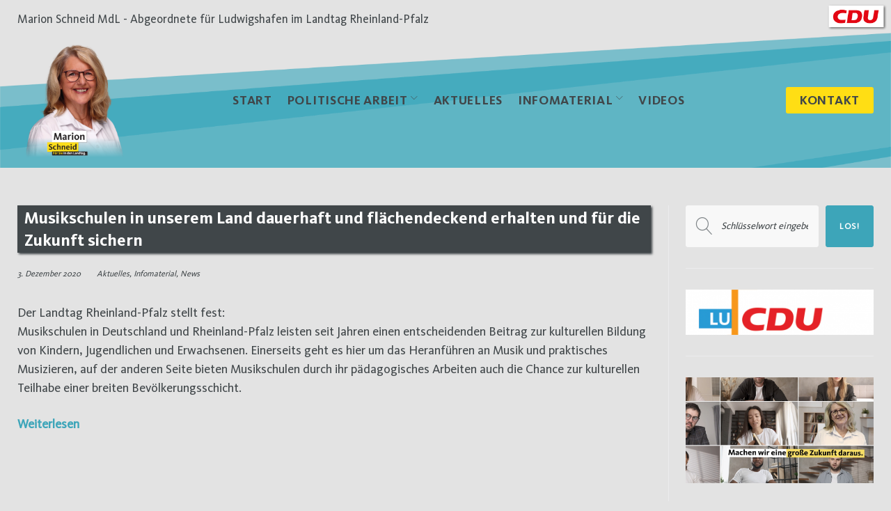

--- FILE ---
content_type: text/css
request_url: https://marion-schneid.de/wp-content/themes/monstroid2-child/style.css?Aktualisierung=2024-04-13&ver=1.0.0
body_size: 3788
content:
@charset "UTF-8";
@font-face {
	font-family: 'CDUKieBook';
	src: url('CDUKieBook.woff2') format('woff2'),
			 url('CDUKieBook.woff') format('woff');
	font-weight: normal;
	font-style: normal;
}
@font-face {
	font-family: 'CDUKieBold';
	src: url('CDUKieBold.woff2') format('woff2'),
			 url('CDUKieBold.woff') format('woff');
	font-weight: normal;
	font-style: normal;
}
@font-face {
	font-family: 'CDUKieBolItalic';
	src: url('CDUKieBolItalic.woff2') format('woff2'),
			 url('CDUKieBolItalic.woff') format('woff');
	font-weight: normal;
	font-style: normal;
}
/* open-sans-regular - latin */
@font-face {
  font-family: 'Open Sans';
  font-style: normal;
  font-weight: 400;
  src: url('fonts/open-sans-v34-latin-regular.eot'); /* IE9 Compat Modes */
  src: local(''),
       url('fonts/open-sans-v34-latin-regular.eot?#iefix') format('embedded-opentype'), /* IE6-IE8 */
       url('fonts/open-sans-v34-latin-regular.woff2') format('woff2'), /* Super Modern Browsers */
       url('fonts/open-sans-v34-latin-regular.woff') format('woff'), /* Modern Browsers */
       url('fonts/open-sans-v34-latin-regular.ttf') format('truetype'), /* Safari, Android, iOS */
       url('fonts/open-sans-v34-latin-regular.svg#OpenSans') format('svg'); /* Legacy iOS */
}
/* kalam-regular - latin */
@font-face {
  font-family: 'Kalam';
  font-style: normal;
  font-weight: 400;
  src: url('fonts/kalam-v16-latin-regular.eot'); /* IE9 Compat Modes */
  src: local(''),
       url('fonts/kalam-v16-latin-regular.eot?#iefix') format('embedded-opentype'), /* IE6-IE8 */
       url('fonts/kalam-v16-latin-regular.woff2') format('woff2'), /* Super Modern Browsers */
       url('fonts/kalam-v16-latin-regular.woff') format('woff'), /* Modern Browsers */
       url('fonts/kalam-v16-latin-regular.ttf') format('truetype'), /* Safari, Android, iOS */
       url('fonts/kalam-v16-latin-regular.svg#Kalam') format('svg'); /* Legacy iOS */
}
/* lato-regular - latin */
@font-face {
  font-family: 'Lato';
  font-style: normal;
  font-weight: 400;
  src: url('fonts/lato-v23-latin-regular.eot'); /* IE9 Compat Modes */
  src: local(''),
       url('fonts/lato-v23-latin-regular.eot?#iefix') format('embedded-opentype'), /* IE6-IE8 */
       url('fonts/lato-v23-latin-regular.woff2') format('woff2'), /* Super Modern Browsers */
       url('fonts/lato-v23-latin-regular.woff') format('woff'), /* Modern Browsers */
       url('fonts/lato-v23-latin-regular.ttf') format('truetype'), /* Safari, Android, iOS */
       url('fonts/lato-v23-latin-regular.svg#Lato') format('svg'); /* Legacy iOS */
}

/*!
Theme Name: Monstroid2 Child
Theme URI: http://www.templatemonster.com/wordpress-themes.php
Author: Template Monster
Author URI: http://www.templatemonster.com/
Description: Monstroid2 - truely multipurpose WordPress theme for real life projects. Built with love and care by TemplateMonster.
Template: monstroid2
Version: 1.0.0
License: GNU General Public License v3 or later
License URI: http://www.gnu.org/licenses/gpl-3.0.html
Text Domain: monstroid2-child
Tags: one-column, two-columns, three-columns, left-sidebar, right-sidebar, custom-background, custom-colors, custom-menu, featured-images, post-formats, sticky-post, theme-options, threaded-comments, translation-ready, grid-layout, custom-header, custom-logo, footer-widgets, flexible-header, blog
DocumentationID: monstroid_2

This theme, like WordPress, is licensed under the GPL.
Use it to make something cool, have fun, and share what you've learned with others.

Monstroid2 is based on Underscores http://underscores.me/, (C) 2012-2015 Automattic, Inc.
Underscores is distributed under the terms of the GNU GPL v2 or later.

Normalizing styles have been helped along thanks to the fine work of
Nicolas Gallagher and Jonathan Neal http://necolas.github.com/normalize.css/
*/


/* Template-Anpassungen für marion-schneid.de
 * Autor: Holger Strunk (strunk.info)
 * 
 * Vorgaben
 * dunkelgrau: 	#404649 = Schriftfarbe
 * petrol: 			#3da5b9
 * gelb:				#ffde14
 * hellgrau: 		#e3e3e3
 * Schriftarten: CDU Kievit (Book, Bold, Tab)
 */


/* Anpassungen vorhandener Theme-Elemente */
h1, h2, h3, h4, h5, h6, strong {
	font-family: 'CDUKieBold', sans-serif !important;
	font-weight: normal !important;
	hyphens: none !important;
	-webkit-hyphens: none !important;
}
h1, h2, .tm_pb_toggle_title {
	background-color: white;
	width: fit-content;
	padding: 2px 10px;
	box-shadow: 2px 2px 3px #404649;
}
h1.page-title {
	font-size: 40px;
}
h3 {
	background-color: #404649;
	color: white !important;
	width: fit-content;
	padding: 2px 10px;
	box-shadow: 2px 2px 3px #404649;
}
body, div, li, input {
	font-family: 'CDUKieBook', sans-serif !important;
	font-weight: normal;
	hyphens: none !important;
	-webkit-hyphens: none !important;
}
p a {
	color: #3da5b9;
	font-weight: bold;
}
p a:hover {
	color: #404649;
}
input[type=text], input[type=tel], input[type=email], textarea {
	padding: 15px !important;
	font-size: 16px !important;
	font-style: normal !important;
	background-color: white !important;
}
input[type=submit] {
	font-family: 'CDUKieBook', sans-serif !important;
	padding: 10px 15px;
	font-size: 18px;
	font-weight: normal;
	float: right;
	margin-top: 20px;
}
body {
	line-height: 1.5;
	hyphens: none;
}
body.error404 .site-content {
	background-size: 300px auto;
	background-position: center 36px !important;
}
article.post.type-post .posted-by, article.post.type-post .post__comments, article.post.type-post .post__tags {
	display: none;
}
img.size-thumbnail {
	margin-bottom: 3px;
}
.single-post .post > .entry-content > p:first-of-type:first-letter, .dropcaps {
	background-color: transparent !important;
	color: #404649 !important;
	font-size: inherit !important;
	float: none !important;
	margin: 0 !important;
	padding: 0 !important;
	border-radius: 0 !important;
	line-height: inherit !important;
	position: inherit !important;
}
.single-post .post-author-bio {
	display: none;
}
.header-btn.btn.btn-default {
	border: none;
	font-size: 18px;
	font-family: 'CDUKieBold', sans-serif !important;
	font-weight: normal;
	background-color: #ffde14;
	color: #404649;
	padding: 10px 20px;
}
.header-btn.btn.btn-default:hover {
	background-color: #404649;
	color: #ffde14;
}
.header-container {
	background-size: 100% auto;
	background-color: #e3e3e3 !important;
}
.main-navigation .menu li {
	margin-left: 11px;
	margin-right: 11px;
}
.main-navigation .menu > li > a {
	color: #404649 !important;
	font-family: 'CDUKieBold', sans-serif !important;
}
.main-navigation .menu > li > a:hover {
	color: white !important;
}
.main-navigation .sub-menu>li>a {
	width: max-content;
	text-transform: none;
}
.footer-area-wrap {
	background-color: transparent !important;
}
.footer-area {
	padding: 20px 0;
	color: white;
	text-align: center;
	font-size: 18px;
}
.footer-area #custom_html-2 {
	padding: 0;
	margin: 0;
}
.main-navigation .menu a {
	font-family: 'CDUKieBook', sans-serif;
	font-size: 18px !important;
}
#menu-item-83 {
	display: none;
}
.posts-list .posted-by {
	display: none;
}
.posts-list footer.entry-footer {
	display: none;
}
.posts-list .entry-title a:hover {
	color: #3da5b9;
}
.posted-by {
	display: none;
}
.rss-date {
	display: block;
	color: #888;
}
.rsswidget {
	display: inline-flex;
}
.sidebar .widget {
	margin-bottom: 30px;
}
.sidebar .widget img {
	max-width: fit-content;
}
.sidebar .widget+.widget {
	padding-top: 30px;
}
.site-branding {
	width: 13%;
}
.site-header.default .header-container:after {
	border: none;
}
#site-navigation.mobile-menu {
	background-image: url(https://marion-schneid.de/wp-content/uploads/2020/12/CDU-RLP-Banderole-05.png);
	background-repeat: no-repeat;
	background-size: auto 100%;
}
#site-navigation.mobile-menu .sub-menu {
	background: none;
}
.tm_pb_toggle_title {
	font-size: 22px;
	padding: 2px 30px 2px 10px !important;
	margin: 20px 0 !important;
}
#tm_builder_outer_content .tm_pb_module.tm_pb_accordion .tm_pb_toggle.tm_pb_toggle_close .tm_pb_toggle_title::before {
	content: '\e939';
	transform: rotate(180deg);
	font-size: 1.1rem;
	margin-right: 4px;
}
#tm_builder_outer_content .tm_pb_module.tm_pb_accordion .tm_pb_toggle.tm_pb_toggle_open .tm_pb_toggle_title::before {
	content: '\e939';
	transform: rotate(0);
	font-size: 1.1rem;
	margin-right: 4px;
}
#tm_builder_outer_content .tm_pb_module.tm_pb_accordion .tm_pb_toggle {
	padding: 0;
}
#tm_builder_outer_content .tm_pb_module.tm_pb_accordion .tm_pb_toggle+.tm_pb_toggle {
	border-top: 1px solid #3da5b9;
}

.Slider_aussen .tm_pb_slide {
	height: 45vh;
}
.tm_pb_section.Abstand {
	padding: 100px 0;
}
.tm_pb_section.Abstand_klein {
	padding: 30px 0;
}
.tm_pb_section.grau {
	background-color: #e3e3e3 !important;
	/* background-image: url(images/Hintergrundlinien.png); 
	 * background-size: 100% auto !important;
	 * background-position: center !important; */
}
.tm-posts_listing .posts_item_content_footer {
	border: 0 !important;
}
.tm-posts_listing .tm-posts_item {
	margin-bottom: 0 !important;
}
.tm-posts_listing .posts_item_content_footer {
	padding-top: 0 !important;
	margin-top: 0 !important;
}
.top-panel__container.container {
	background-image: url('https://marion-schneid.de/wp-content/uploads/2020/12/CDU-RLP-Logo-mitSchatten.png');
	background-size: 100px auto;
	background-repeat: no-repeat;
	background-position: right;
}
.top-panel__top {
	border: none;
}
.top-panel__message {
	font-size: 17px;
	color: #404649;
	padding-bottom: 0;
}
.row.schmal {
	width: 632px;
	margin: 0 auto;
}
#toTop {
	border: 1px solid white;
	right: 20px;
	bottom: 20px;
}


/* Google reCaptcha */

.grecaptcha-badge {
	box-shadow: none !important;
}
/* eigene Elemente */
.Abstand_oben {
	margin-top: 60px;
}
.Abstand_oben_klein {
	margin-top: 30px;
}
.Abstand_unten {
	margin-bottom: 60px;
}
.Abstand_unten_klein {
	margin-bottom: 30px;
}
.Accordeon_geschlossen {
	border-bottom: 1px solid #3da5b9;
	margin-top: 20px;
}
.Accordeon_geschlossen .tm_pb_module:first-child {
	display: none;
}
.Accordeon_geschlossen .tm_pb_toggle.tm_pb_toggle_open {
	background-color: transparent !important;
}
.Bildungschaos_beenden_Bild {
	cursor: pointer;
}
.Footer_Hinweistext {
	margin: 40px 0 20px;
}
.Footer_Links a {
	margin: 0 10px;
	color: white;
	font-weight: bold;
}
.Footer_Links a:hover {
	color: #404649;
}
.halb {
	display: inline-block;
	width: 49%;
	margin-right: .5%;
}
.Handschrift p {
	font-family: 'Kalam', cursive !important;
	font-size: 20px;
}
.Handschrift h5 {
	font-family: 'Kalam', cursive !important;
	font-weight: 700 !important;
	font-size: 24px;
	color: #3da5b9;
	
}
.Karte_weiss {
	background-color: white;
	padding: 20px;
	margin-bottom: 20px;
	box-shadow: 6px 6px 12px #ccc;
}
.Kontaktformular div {
	margin-top: 20px;
}
.Kontaktformular_Datenschutz .wpcf7-list-item {
	margin: 0;
}
.Liste_AGB ol {
	list-style: decimal !important;
}
.Liste_AGB ol {
  counter-reset: item
}
.Liste_AGB li {
  display: block
}
.Liste_AGB li:before {
  content: counters(item, ".") " ";
  counter-increment: item;
	font-weight: bold;
}
.Liste_AGB ol li {
	margin-top: 16px !important;
}
.Liste_mit_Abstand li {
	margin-bottom: 24px;
}
.Liste_PDF li:before {
	display: none;
}
.Liste_PDF li {
	background-image: url('https://marion-schneid.de/wp-content/uploads/2021/06/pdf-Symbol_Pixabay-28188-CC0.png') !important;
	background-repeat: no-repeat !important;
	background-size: auto 26px !important;
	padding-left: 32px !important;
}
.Partnerlogo {
	width: 200px;
	height: auto;
	margin-top: 20px;
}
.Portrait_Claudia-Wacker {
	max-width: 320px;
	height: auto;
}
.Portrait_Claudia-Wacker img {
	border-radius: 100% !important;
}
reCaptcha {
	
}
.Slider_aussen {

}
.Slider_innen {

}
.Steckbrief td.Bezeichner {
	min-width: 250px;
}
.soz_media {
	width: 48px;
	height: auto;
	margin: 60px 10px 0 !important;
}
.Ziele_RLP .tm_pb_module img {
	margin-bottom: 40px !important;
}


/* Cookies */
#myCookieConsent {
	z-index: 9999;
	min-height: 100%;
	min-width: 100%;
	font-family: OpenSans, arial, "sans-serif";
	background: rgba(0, 0, 0, 0.7);
	overflow: hidden;
	position: fixed;
	height: 100%;
	overflow: scroll;
	color: white;
	bottom: 0px;
	right: 10px;
	display: none;
	left: 0;
	text-align: center;
	font-size: 15px;
	font-weight: bold;
}
#myCookieConsent a {
	color: #3da5b9;
	display: inline-block;
	padding: 0 10px;
}
#myCookieConsent a:hover {
	color: #3da5b9;
}
#myCookieConsent div#cookieButton {
	display: inline-grid;
	color: white;
	background: #3da5b9;
	text-decoration: none;
	cursor: pointer;
	margin: 10px;
	padding: 2px 20px;
	border-radius: 20px;
}
#myCookieConsent div#cookieButton:hover {
	background: #3da5b9;
	color: white;
}
#myCookieInfo {
	background-color: white;
	color: #404649;
	padding: 15px 0 10px 0;
	position: absolute;
	width: 100%;
	top: 0;
	box-shadow: 0px 0px 50px 0px rgba(0,0,0,0.75);
}
#myCookieDetails_show {
	color: #3da5b9;
	display: inline-block;
	margin-bottom: 20px;
}
#myCookieDetails_show:hover {
	color: #3da5b9;
	text-decoration: underline;
	cursor: pointer;
}
#myCookieDetails {
	display: none;
	width: 600px;
	max-width: 90%;
	margin: auto;
	text-align: left;
	font-size: 14px;
	font-weight: normal;
	line-height: 130%;
	margin-top: 30px;
}
#cookie-law-info-bar {
	width: 530px !important;
}
@media (max-width: 768px) {
	#cookie-law-info-bar {
		width: 95% !important;
	}
}
#cookie-law-info-again {
	box-shadow: none;
	border: 1px solid lightgray;
	border-radius: 12px 0 0 0;
	border-bottom: 0;
	border-right: 0;
	font-size: 8px;
	padding: 2px 10px;
	background-color: rgba(255,255,255,.5) !important;
}

/* Anpassungen für responsive Design */
@media (min-width: 1280px) {
	.super-guacamole__menu.menu-item.menu-item-has-children {
		display: none !important;
	}
}
@media (max-width: 1024px) {
	body, p, input[type=email], input[type=submit], input[type=tel], input[type=text], textarea {
	font-size: 18px !important;
	}
}
@media (max-width: 768px) {
	h2 {
		font-size: 30px !important;
	}
	h3 {
		font-size: 22px !important;
	}
	.main-navigation .menu a {
		font-size: 16px !important;
	}
	.main-navigation .menu li {
		margin-left: 5px;
		margin-right: 5px;
	}
	.row.schmal {
		width: 100%;
	}
	.site-branding {
		width: 17%;
	}
	.tm_pb_section.Abstand {
		padding: 60px 0;
	}
	.tm_pb_builder #tm_builder_outer_content .tm_pb_column_5 {
    margin-top: 25px;
	}
}
@media (max-width: 480px) {
	h2 {
		font-size: 24px !important;
	}
	h3 {
		font-size: 22px !important;
	}
	h4, h5 {
		font-size: 18px !important;
	}
	body, p, input[type=email], input[type=submit], input[type=tel], input[type=text], textarea {
		font-size: 14px !important;
	}
	.Handschrift p {
		font-size: 16px !important;
	}
	.grecaptcha-badge {
		top: 20px !important;
	}
	.header-btn.btn.btn-default {
		display: none;
	}
	.halb {
		width: 100%;
	}
	#menu-item-83 {
		display: block;
	}
	.row.schmal {
		width: 100%;
	}
	#sidebar {
		padding: 0 40px;
	}
	.site-branding {
		width: 40%;
    margin-top: -50px;
	}
	.tm_pb_section.Abstand {
		padding: 60px 0;
	}
	.top-panel__message {
		padding-right: 70px;
		font-size: 15px;
	}
}

@media (min-width: 1441px) {
	
}

